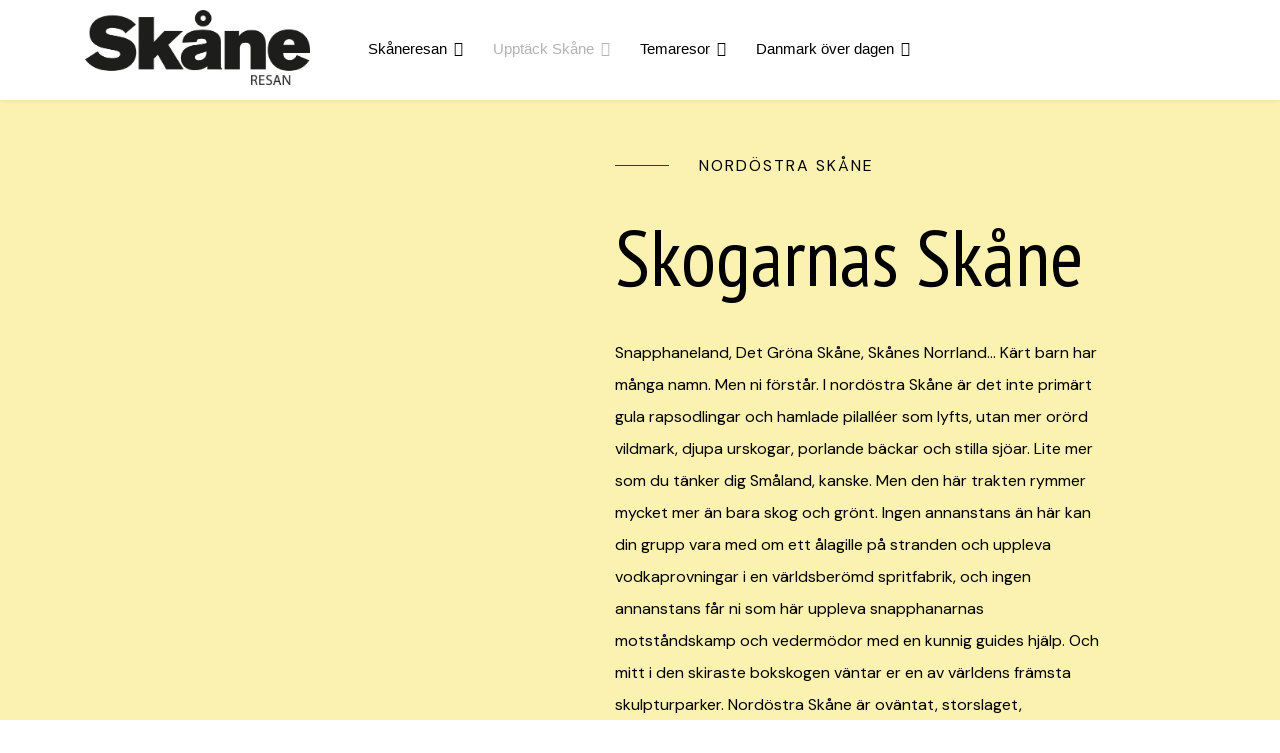

--- FILE ---
content_type: text/html; charset=utf-8
request_url: https://www.skaneresan.com/upptack-skane/nordostra-skane
body_size: 10617
content:

<!doctype html>
<html lang="sv-se" dir="ltr">
	<head>
		
		<meta name="viewport" content="width=device-width, initial-scale=1, shrink-to-fit=no">
		<meta charset="utf-8">
	<meta name="generator" content="Helix Ultimate - The Most Popular Joomla! Template Framework.">
	<title>Nordöstra Skåne</title>
	<link href="/images/skaneresan.png" rel="icon" type="image/vnd.microsoft.icon">
<link href="/media/vendor/joomla-custom-elements/css/joomla-alert.min.css?0.2.0" rel="stylesheet" />
	<link href="/components/com_sppagebuilder/assets/css/font-awesome-5.min.css" rel="stylesheet" />
	<link href="/components/com_sppagebuilder/assets/css/font-awesome-v4-shims.css" rel="stylesheet" />
	<link href="/components/com_sppagebuilder/assets/css/animate.min.css" rel="stylesheet" />
	<link href="/components/com_sppagebuilder/assets/css/sppagebuilder.css" rel="stylesheet" />
	<link href="//fonts.googleapis.com/css?family=DM+Sans:100,100italic,200,200italic,300,300italic,400,400italic,500,500italic,600,600italic,700,700italic,800,800italic,900,900italic&amp;display=swap" rel="stylesheet" />
	<link href="//fonts.googleapis.com/css?family=PT+Sans+Narrow:100,100italic,200,200italic,300,300italic,400,400italic,500,500italic,600,600italic,700,700italic,800,800italic,900,900italic&amp;display=swap" rel="stylesheet" />
	<link href="/components/com_sppagebuilder/assets/css/magnific-popup.css" rel="stylesheet" />
	<link href="/plugins/system/jce/css/content.css?badb4208be409b1335b815dde676300e" rel="stylesheet" />
	<link href="//fonts.googleapis.com/css?family=PT Sans Narrow:100,100i,200,200i,300,300i,400,400i,500,500i,600,600i,700,700i,800,800i,900,900i&amp;subset=cyrillic&amp;display=swap" rel="stylesheet" media="none" onload="media=&quot;all&quot;" />
	<link href="/templates/shaper_helixultimate/css/bootstrap.min.css" rel="stylesheet" />
	<link href="/plugins/system/helixultimate/assets/css/system-j4.min.css" rel="stylesheet" />
	<link href="/templates/shaper_helixultimate/css/template.css" rel="stylesheet" />
	<link href="/templates/shaper_helixultimate/css/presets/default.css" rel="stylesheet" />
	<link href="/templates/shaper_helixultimate/css/custom.css" rel="stylesheet" />
	<link href="/media/com_widgetkit/css/site.css" rel="stylesheet" id="widgetkit-site-css" />
	<style>.sp-page-builder .page-content #section-id-1621495405939{padding-top:0px;padding-right:0px;padding-bottom:0px;padding-left:0px;margin-top:0px;margin-right:0px;margin-bottom:0px;margin-left:0px;color:#34375C;background-color:rgba(243, 217, 50, 0.38);box-shadow:0 0 0 0 #ffffff;}@media (max-width:767px) { .sp-page-builder .page-content #section-id-1621495405939{padding-top:0px;padding-right:0px;padding-bottom:0px;padding-left:0px;} }#column-id-1621495405941{box-shadow:0 0 0 0 #fff;}.sp-page-builder .page-content #section-id-1621495405942{padding-top:50px;padding-right:60px;padding-bottom:50px;padding-left:15px;margin-top:0px;margin-right:0px;margin-bottom:0px;margin-left:auto;box-shadow:0 0 0 0 #ffffff;max-width:680px;}@media (min-width:768px) and (max-width:991px) { .sp-page-builder .page-content #section-id-1621495405942{padding-top:120px;padding-right:15px;padding-bottom:80px;padding-left:15px;margin-top:0px;margin-right:auto;margin-bottom:0px;margin-left:auto;max-width:720px;} }@media (max-width:767px) { .sp-page-builder .page-content #section-id-1621495405942{padding-top:30px;padding-right:15px;padding-bottom:0px;padding-left:15px;margin-top:0px;margin-right:auto;margin-bottom:40px;margin-left:auto;max-width:540px;} }#column-id-1621495405943{box-shadow:0 0 0 0 #fff;}#sppb-addon-wrapper-1621495405944 {margin:0px 0px 35px 0px;}#sppb-addon-1621495405944 {color:#34375C;box-shadow:0 0 0 0 #ffffff;}#sppb-addon-1621495405944 .sppb-addon-title {font-size:16px;line-height:32px;letter-spacing:2px;font-weight:400;}@media (min-width:768px) and (max-width:991px) {#sppb-addon-1621495405944 .sppb-addon-title {font-size:14px;line-height:14px;line-height:24px;}#sppb-addon-wrapper-1621495405944 {margin-top:0px;margin-right:0px;margin-bottom:15px;margin-left:0px;}}@media (max-width:767px) {#sppb-addon-1621495405944 .sppb-addon-title {font-size:12px;line-height:12px;line-height:22px;}#sppb-addon-wrapper-1621495405944 {margin-top:0px;margin-right:0px;margin-bottom:5px;margin-left:0px;}}#sppb-addon-1621495405944 .sppb-addon-title { font-family:"DM Sans"; }#sppb-addon-1621495405944 .sppb-addon-title{position:relative;}#sppb-addon-1621495405944 .sppb-addon-title:before{content:"";position:absolute;width:54px;height:1px;background-color:#34375C;top:50%;left:0px;margin-top:-1px;}#sppb-addon-1621495405944 h1.sppb-addon-title {margin:0px 0px 0px 0px; text-transform:uppercase; padding:0px 0px 0px 84px; }@media (max-width:767px) {#sppb-addon-1621495405944 h1.sppb-addon-title {padding:0px 0px 0px 70px; }}#sppb-addon-wrapper-1621495405945 {margin:0px 0px 85px 0px;}#sppb-addon-1621495405945 {color:rgba(52, 55, 92, 0.7);box-shadow:0 0 0 0 #ffffff;}#sppb-addon-1621495405945 .sppb-addon-title {margin-bottom:40px;color:#000000;font-size:80px;line-height:80px;font-weight:400;}@media (min-width:768px) and (max-width:991px) {#sppb-addon-1621495405945 .sppb-addon-title {font-size:54px;line-height:54px;line-height:66px;margin-bottom:20px;}#sppb-addon-wrapper-1621495405945 {margin-top:0px;margin-right:0px;margin-bottom:50px;margin-left:0px;}}@media (max-width:767px) {#sppb-addon-1621495405945 .sppb-addon-title {font-size:35px;line-height:35px;line-height:45px;margin-bottom:15px;}#sppb-addon-wrapper-1621495405945 {margin-top:0px;margin-right:0px;margin-bottom:25px;margin-left:0px;}}#sppb-addon-1621495405945 .sppb-addon-title { font-family:"PT Sans Narrow"; }#sppb-addon-1621495405945 .sppb-addon-content { font-family:"DM Sans"; }#sppb-addon-1621495405945 .sppb-addon-content{width:80%;}@media (max-width:767px){#sppb-addon-1621495405945 .sppb-addon-content{width:100%;}}#sppb-addon-1621495405945{ font-size:16px;font-weight:400;line-height:32px; }@media (max-width:767px) {#sppb-addon-1621495405945{ font-size:14px;line-height:24px; }}#column-id-1621495405946{box-shadow:0 0 0 0 #fff;}#sppb-addon-wrapper-1632380696166 {margin:0px 0px 30px 0px;}#sppb-addon-1632380696166 {box-shadow:0 0 0 0 #ffffff;}.sp-page-builder .page-content #section-id-1620801262657{padding:50px 0px 1px 0px;margin:0px 0px 0px 0px;box-shadow:0 0 0 0 #ffffff;}#column-id-1620801262656{box-shadow:0 0 0 0 #fff;}#sppb-addon-wrapper-1620801280231 {margin:0px 0px 30px 0px;}#sppb-addon-1620801280231 {box-shadow:0 0 0 0 #ffffff;}.sp-page-builder .page-content #section-id-1620737250111{padding:50px 0px 50px 0px;margin:0px 0px 0px 0px;box-shadow:0 0 0 0 #ffffff;}#column-id-1620737250110{box-shadow:0 0 0 0 #fff;}#sppb-addon-wrapper-1620738447731 {margin:0px 0px 30px 0px;}#sppb-addon-1620738447731 {box-shadow:0 0 0 0 #ffffff;}</style>
	<style>#sp-header {
    height: 100px; }
.logo-image {
    height: 73px;
    margin-top: 34px;
}

.offcanvas-menu .offcanvas-inner .sp-module ul > li a, .offcanvas-menu .offcanvas-inner .sp-module ul > li span {
    display: block;
    font-size: 1.3rem; }

#offcanvas-toggler {
    display: block;
    height: 60px;
    line-height: 75px;
    font-size: 37px; }

.sp-megamenu-parent {
    list-style: none;
    margin: 19px -17px; }

.mod-banners.bannergroup {
    display: flex;
    flex-wrap: wrap;
    justify-content: center;
    gap: 10px;
}</style>
	<style>h1{font-family: 'PT Sans Narrow', sans-serif;color: #000000;text-decoration: none;}
</style>
	<style>h2{font-family: 'PT Sans Narrow', sans-serif;color: #000000;text-decoration: none;}
</style>
	<style>h3{font-family: 'PT Sans Narrow', sans-serif;color: #000000;text-decoration: none;}
</style>
	<style>h4{font-family: 'PT Sans Narrow', sans-serif;color: #000000;text-decoration: none;}
</style>
	<style>h5{font-family: 'PT Sans Narrow', sans-serif;color: #000000;text-decoration: none;}
</style>
	<style>h6{font-family: 'PT Sans Narrow', sans-serif;color: #000000;text-decoration: none;}
</style>
	<style>.sp-megamenu-parent > li > a, .sp-megamenu-parent > li > span, .sp-megamenu-parent .sp-dropdown li.sp-menu-item > a{font-family: 'Arial', sans-serif;font-size: 15px;color: #000000;text-decoration: none;}
</style>
	<style>.menu.nav-pills > li > a, .menu.nav-pills > li > span, .menu.nav-pills .sp-dropdown li.sp-menu-item > a{font-family: 'Arial', sans-serif;font-size: 15px;color: #000000;text-decoration: none;}
</style>
	<style>.logo-image {height:75px;}.logo-image-phone {height:75px;}</style>
<script src="/media/vendor/jquery/js/jquery.min.js?3.7.1"></script>
	<script src="/media/legacy/js/jquery-noconflict.min.js?647005fc12b79b3ca2bb30c059899d5994e3e34d"></script>
	<script type="application/json" class="joomla-script-options new">{"csrf.token":"51a48781fa15bbe0469909a71fe9317d","data":{"breakpoints":{"tablet":991,"mobile":480},"header":{"stickyOffset":"100"}},"joomla.jtext":{"ERROR":"Fel","MESSAGE":"Meddelande","NOTICE":"Notis","WARNING":"Varning","JCLOSE":"St\u00e4ng","JOK":"OK","JOPEN":"\u00d6ppna"},"system.paths":{"root":"","rootFull":"https:\/\/www.skaneresan.com\/","base":"","baseFull":"https:\/\/www.skaneresan.com\/"}}</script>
	<script src="/media/system/js/core.min.js?ee06c8994b37d13d4ad21c573bbffeeb9465c0e2"></script>
	<script src="/media/vendor/bootstrap/js/bootstrap-es5.min.js?5.3.2" nomodule defer></script>
	<script src="/media/system/js/showon-es5.min.js?0e293ba9dec283752e25f4e1d5eb0a6f8c07d3be" defer nomodule></script>
	<script src="/media/system/js/messages-es5.min.js?c29829fd2432533d05b15b771f86c6637708bd9d" nomodule defer></script>
	<script src="/media/vendor/bootstrap/js/alert.min.js?5.3.2" type="module"></script>
	<script src="/media/vendor/bootstrap/js/button.min.js?5.3.2" type="module"></script>
	<script src="/media/vendor/bootstrap/js/carousel.min.js?5.3.2" type="module"></script>
	<script src="/media/vendor/bootstrap/js/collapse.min.js?5.3.2" type="module"></script>
	<script src="/media/vendor/bootstrap/js/dropdown.min.js?5.3.2" type="module"></script>
	<script src="/media/vendor/bootstrap/js/modal.min.js?5.3.2" type="module"></script>
	<script src="/media/vendor/bootstrap/js/offcanvas.min.js?5.3.2" type="module"></script>
	<script src="/media/vendor/bootstrap/js/popover.min.js?5.3.2" type="module"></script>
	<script src="/media/vendor/bootstrap/js/scrollspy.min.js?5.3.2" type="module"></script>
	<script src="/media/vendor/bootstrap/js/tab.min.js?5.3.2" type="module"></script>
	<script src="/media/vendor/bootstrap/js/toast.min.js?5.3.2" type="module"></script>
	<script src="/media/system/js/showon.min.js?f79c256660e2c0ca2179cf7f3168ea8143e1af82" type="module"></script>
	<script src="/media/system/js/messages.min.js?7f7aa28ac8e8d42145850e8b45b3bc82ff9a6411" type="module"></script>
	<script src="/components/com_sppagebuilder/assets/js/jquery.parallax.js?efcb014a6f41a6d880968ea58653b58d"></script>
	<script src="/components/com_sppagebuilder/assets/js/sppagebuilder.js?efcb014a6f41a6d880968ea58653b58d" defer></script>
	<script src="/components/com_sppagebuilder/assets/js/jquery.magnific-popup.min.js"></script>
	<script src="/templates/shaper_helixultimate/js/main.js"></script>
	<script src="/media/com_widgetkit/js/maps.js" defer></script>
	<script src="/media/com_widgetkit/lib/uikit/dist/js/uikit.min.js"></script>
	<script src="/media/com_widgetkit/lib/uikit/dist/js/uikit-icons.min.js"></script>
	<script>;(function ($) {
	$.ajaxSetup({
		headers: {
			'X-CSRF-Token': Joomla.getOptions('csrf.token')
		}
	});
})(jQuery);</script>
	<script>template="shaper_helixultimate";</script>
	<meta property="og:title" content="Nordöstra Skåne" />
	<meta property="og:type" content="website" />
	<meta property="og:url" content="https://www.skaneresan.com/upptack-skane/nordostra-skane" />
	<meta property="og:site_name" content="Skåneresan" />
	<meta name="twitter:card" content="summary" />
	<meta name="twitter:site" content="Skåneresan" />
<!-- Google tag (gtag.js) -->
<script async src="https://www.googletagmanager.com/gtag/js?id=G-GNMTP10YR6"></script>
<script>
  window.dataLayer = window.dataLayer || [];
  function gtag(){dataLayer.push(arguments);}
  gtag('js', new Date());

  gtag('config', 'G-GNMTP10YR6');
</script>
	</head>
	<body class="site helix-ultimate hu com_sppagebuilder com-sppagebuilder view-page layout-default task-none itemid-206 sv-se ltr sticky-header layout-fluid offcanvas-init offcanvs-position-right">

		
		
		<div class="body-wrapper">
			<div class="body-innerwrapper">
				
	<div class="sticky-header-placeholder"></div>
<header id="sp-header" class="header-with-social">
	<div class="container">
		<div class="container-inner">
			<div class="row">
				<!-- Logo -->
				<div id="sp-logo" class="has-border col-auto">
					<div class="sp-column">
													
							<div class="logo"><a href="/">
				<img class='logo-image '
					srcset='https://www.skaneresan.com/images/skneresan_svart.png 1x'
					src='https://www.skaneresan.com/images/skneresan_svart.png'
					height='75px'
					alt='Skåneresan'
				/>
				</a></div>											</div>
				</div>

				<!-- Menu -->
				<div id="sp-menu" class="menu-with-social col-auto flex-auto">
					<div class="sp-column d-flex justify-content-between align-items-center">
						<div class="d-flex menu-wrap menu-with-offcanvas justify-content-between align-items-center flex-auto">
							<nav class="sp-megamenu-wrapper d-flex" role="navigation"><a id="offcanvas-toggler" aria-label="Menu" class="offcanvas-toggler-right d-flex d-lg-none" href="#"><div class="burger-icon" aria-hidden="true"><span></span><span></span><span></span></div></a><ul class="sp-megamenu-parent menu-animation-fade-up d-none d-lg-block"><li class="sp-menu-item"></li><li class="sp-menu-item sp-has-child"><a   href="#"  >Skåneresan</a><div class="sp-dropdown sp-dropdown-main sp-menu-right" style="width: 240px;"><div class="sp-dropdown-inner"><ul class="sp-dropdown-items"><li class="sp-menu-item"><a   href="/om-oss/om-oss"  >Om oss</a></li><li class="sp-menu-item"><a   href="/om-oss/redaktor"  >Redaktör</a></li><li class="sp-menu-item"><a   href="/om-oss/annonsera"  >Annonsera</a></li></ul></div></div></li><li class="sp-menu-item sp-has-child active"><a   href="#"  >Upptäck Skåne</a><div class="sp-dropdown sp-dropdown-main sp-menu-right" style="width: 240px;"><div class="sp-dropdown-inner"><ul class="sp-dropdown-items"><li class="sp-menu-item"><a   href="/upptack-skane/malmo"  >Malmö</a></li><li class="sp-menu-item"><a   href="/upptack-skane/lund"  >Lund</a></li><li class="sp-menu-item"><a   href="/upptack-skane/helsingborg"  >Helsingborg</a></li><li class="sp-menu-item"><a   href="/upptack-skane/nordvastra-skane"  >Nordvästra Skåne</a></li><li class="sp-menu-item"><a   href="/upptack-skane/mittskane"  >Mittskåne</a></li><li class="sp-menu-item current-item active"><a aria-current="page"  href="/upptack-skane/nordostra-skane"  >Nordöstra Skåne</a></li><li class="sp-menu-item"><a   href="/upptack-skane/osterlen"  >Österlen</a></li><li class="sp-menu-item"><a   href="/upptack-skane/sydvastra-skane"  >Sydvästra Skåne</a></li></ul></div></div></li><li class="sp-menu-item sp-has-child"><a   href="#"  >Temaresor</a><div class="sp-dropdown sp-dropdown-main sp-menu-right" style="width: 240px;"><div class="sp-dropdown-inner"><ul class="sp-dropdown-items"><li class="sp-menu-item"><a   href="/redaktor/aktiv-semester"  >Aktiv semester</a></li><li class="sp-menu-item"><a   href="/redaktor/historia"  >Historia</a></li><li class="sp-menu-item"><a   href="/redaktor/konst-kultur"  >Konst &amp; kultur</a></li><li class="sp-menu-item"><a   href="/redaktor/mat-dryck"  >Mat &amp; dryck</a></li><li class="sp-menu-item"><a   href="/redaktor/slott-tradgardar"  >Slott &amp; trädgårdar</a></li><li class="sp-menu-item"><a   href="/redaktor/spa-boenden"  >Spa &amp; boenden</a></li></ul></div></div></li><li class="sp-menu-item sp-has-child"><a   href="#"  >Danmark över dagen</a><div class="sp-dropdown sp-dropdown-main sp-menu-right" style="width: 240px;"><div class="sp-dropdown-inner"><ul class="sp-dropdown-items"><li class="sp-menu-item"><a   href="/danmark/kopenhamn"  >Köpenhamn</a></li><li class="sp-menu-item"><a   href="/danmark/sjalland"  >Själland</a></li><li class="sp-menu-item"><a   href="/danmark/bornholm"  >Bornholm</a></li></ul></div></div></li></ul></nav>							
						</div>
						
						<!-- Related Modules -->
						<div class="d-none d-lg-flex header-modules align-items-center">
								
													</div>

						<!-- Social icons -->
						<div class="social-wrap d-flex align-items-center">
													</div>

						<!-- if offcanvas position right -->
													<a id="offcanvas-toggler"  aria-label="Menu" title="Menu"  class="mega offcanvas-toggler-secondary offcanvas-toggler-right d-flex align-items-center" href="#">
							<div class="burger-icon"><span></span><span></span><span></span></div>
							</a>
											</div>
				</div>
			</div>
		</div>
	</div>
</header>				
<section id="sp-section-1" >

				
	
<div class="row">
	<div id="sp-title" class="col-lg-12 "><div class="sp-column "></div></div></div>
				
</section>
<section id="sp-main-body" >

				
	
<div class="row">
	
<main id="sp-component" class="col-lg-12 ">
	<div class="sp-column ">
		<div id="system-message-container" aria-live="polite">
	</div>


		
		
<div id="sp-page-builder" class="sp-page-builder  page-43">

	
	<div class="page-content">
				<div id="section-id-1621495405939" class="sppb-section sppb-section-content-center" ><div class="sppb-container-inner"><div class="sppb-row sppb-no-gutter sppb-align-center"><div class="sppb-col-md-6 sppb-order-xs-2" id="column-wrap-id-1621495405941"><div id="column-id-1621495405941" class="sppb-column" ><div class="sppb-column-addons"><div id="section-id-1621495405942" class="sppb-section" ><div class="sppb-container-inner"><div class="sppb-row"><div class="sppb-col-md-12 sppb-order-xs-2" id="column-wrap-id-1621495405943"><div id="column-id-1621495405943" class="sppb-column" ><div class="sppb-column-addons"><div id="sppb-addon-wrapper-1621495405944" class="sppb-addon-wrapper"><div id="sppb-addon-1621495405944" class=" sppb-wow fadeInLeft clearfix "  data-sppb-wow-duration="300ms" data-sppb-wow-delay="300ms"     ><div class="sppb-addon sppb-addon-header sppb-text-left"><h1 class="sppb-addon-title">Nordöstra Skåne</h1></div></div></div><div id="sppb-addon-wrapper-1621495405945" class="sppb-addon-wrapper"><div id="sppb-addon-1621495405945" class=" sppb-wow fadeInLeft clearfix "  data-sppb-wow-duration="400ms" data-sppb-wow-delay="400ms"     ><div class="sppb-addon sppb-addon-text-block  "><h1 class="sppb-addon-title">Skogarnas Skåne</h1><div class="sppb-addon-content"><p><span style="color: #000000;">Snapphaneland, Det Gröna Skåne, Skånes Norrland... Kärt barn har många namn. Men ni förstår. I nordöstra Skåne är det inte primärt gula rapsodlingar och hamlade pilalléer som lyfts, utan mer orörd vildmark, djupa urskogar, porlande bäckar och stilla sjöar. Lite mer som du tänker dig Småland, kanske. Men den här trakten rymmer mycket mer än bara skog och grönt. Ingen annanstans än här kan din grupp vara med om ett ålagille på stranden och uppleva vodkaprovningar i en världsberömd spritfabrik, och ingen annanstans får ni som här uppleva snapphanarnas motståndskamp och vedermödor med en kunnig guides hjälp. Och mitt i den skiraste bokskogen väntar er en av världens främsta skulpturparker. Nordöstra Skåne är oväntat, storslaget, småskaligt och unikt.</span></p></div></div></div></div></div></div></div></div></div></div></div></div></div><div class="sppb-col-md-6 sppb-order-xs-1" id="column-wrap-id-1621495405946"><div id="column-id-1621495405946" class="sppb-column" ><div class="sppb-column-addons"><div id="sppb-addon-wrapper-1632380696166" class="sppb-addon-wrapper"><div id="sppb-addon-1632380696166" class="clearfix "     ><div class="sppb-addon sppb-addon-single-image sppb-text-center "><div class="sppb-addon-content"><div class="sppb-addon-single-image-container"><img class="sppb-img-responsive" src="/images/2022/02/07/intro_nordstra.jpg"  alt="Image" title="" width="800" height="800" /></div></div></div></div></div></div></div></div></div></div></div><section id="section-id-1620801262657" class="sppb-section" ><div class="sppb-row-container"><div class="sppb-row"><div class="sppb-col-md-12" id="column-wrap-id-1620801262656"><div id="column-id-1620801262656" class="sppb-column" ><div class="sppb-column-addons"><div id="sppb-addon-wrapper-1620801280231" class="sppb-addon-wrapper"><div id="sppb-addon-1620801280231" class="clearfix "     ><div class="sppb-addon sppb-addon-module "><div class="sppb-addon-content"><div class="mod-banners bannergroup">

    <div class="mod-banners__item banneritem">
                                                                                                                                                                                                                                                                            <a
                            href="/component/banners/click/36" target="_blank" rel="noopener noreferrer"
                            title="Glimmingehus 2025">
                            <img
                                src="https://www.skaneresan.com/images/Glimmingehus.jpg"
                                alt="Glimmingehus 2025"
                                                                                            >
                        </a>
                                                            </div>

</div>
</div></div></div></div></div></div></div></div></div></section><section id="section-id-1620737250111" class="sppb-section" ><div class="sppb-row-container"><div class="sppb-row"><div class="sppb-col-md-12" id="column-wrap-id-1620737250110"><div id="column-id-1620737250110" class="sppb-column" ><div class="sppb-column-addons"><div id="sppb-addon-wrapper-1620738447731" class="sppb-addon-wrapper"><div id="sppb-addon-1620738447731" class="clearfix "     ><div class="sppb-addon sppb-addon-module "><div class="sppb-addon-content"><div class="uk-scope">

    <div id="wk-gridff2" class="uk-child-width-1-1 uk-child-width-1-2@s uk-child-width-1-2@m uk-child-width-1-2@l uk-child-width-1-2@xl uk-grid-match uk-text-left " uk-height-match="target: &gt; div &gt; .uk-panel, &gt; div &gt; .uk-card; row: true" uk-grid >

    
        <div >
            <div class="uk-card uk-card-default uk-card-hover uk-transition-toggle">

                                <a class="uk-position-cover uk-position-z-index" href="/nordostra-skane/skansk-soul-food-for-grupper" title="Skånsk soul food för grupper"></a>
                
                
                                <div class="uk-text-center uk-card-media-top"><div class="uk-inline-clip "><img src="/images/Åhus_rökeriet.jpeg" class=" uk-transition-scale-up uk-transition-opaque" alt="Skånsk soul food för grupper"><div class="uk-overlay-primary uk-position-cover uk-transition-fade"><div class="uk-position-center"><span class="" uk-overlay-icon></span></div></div></div></div>
                
                
                                        <div class="uk-card-body">
                    
                        
                                                <h3 class="uk-h3 uk-margin-remove-top">

                                                            <a class="uk-link-reset" href="/nordostra-skane/skansk-soul-food-for-grupper">Skånsk soul food för grupper</a>
                            
                            
                        </h3>
                        
                        
                        
                                                <div class="uk-margin"><p><span style="color: #e0b710;"><strong>NORDÖSTRA SKÅNE.</strong>&nbsp;</span>Ätit något från Kristianstadtrakten nyligen? Förmodligen! Så gott som dagligen gör nämligen de flesta av oss det. Här finns prima mylla och en djupt rotad respekt för livets goda.<b>&nbsp;</b></p>
</div>
                        
                        
                                                <p><a class="uk-button uk-button-default" href="/nordostra-skane/skansk-soul-food-for-grupper">Läs mer</a></p>
                        
                                        </div>
                    
                
            </div>
        </div>

    
        <div >
            <div class="uk-card uk-card-default uk-card-hover uk-transition-toggle">

                                <a class="uk-position-cover uk-position-z-index" href="/nordostra-skane/ziplines-alpackor-fladersenap-forvanta-dig-det-ovantade" title=" Ziplines, alpackor &amp; flädersenap"></a>
                
                
                                <div class="uk-text-center uk-card-media-top"><div class="uk-inline-clip "><img src="/images/c_Alpacka_Hultet.jpg" class=" uk-transition-scale-up uk-transition-opaque" alt=" Ziplines, alpackor &amp; flädersenap"><div class="uk-overlay-primary uk-position-cover uk-transition-fade"><div class="uk-position-center"><span class="" uk-overlay-icon></span></div></div></div></div>
                
                
                                        <div class="uk-card-body">
                    
                        
                                                <h3 class="uk-h3 uk-margin-remove-top">

                                                            <a class="uk-link-reset" href="/nordostra-skane/ziplines-alpackor-fladersenap-forvanta-dig-det-ovantade"> Ziplines, alpackor & flädersenap</a>
                            
                            
                        </h3>
                        
                        
                        
                                                <div class="uk-margin"><p><span style="color: #e0b710;"><strong>NORDÖSTRA SKÅNE.</strong>&nbsp;</span>Hässleholm är järnvägsknuten varifrån man stegar 100 meter och hamnar på Hotel Statt****.&nbsp;Och inte bara det: direkt utanför lobbyn går vandrings- och cykelleder som snabbt tar er ut i naturen. Perfekt för en både hållbar och bekväm grupplevelse.</p>
</div>
                        
                        
                                                <p><a class="uk-button uk-button-default" href="/nordostra-skane/ziplines-alpackor-fladersenap-forvanta-dig-det-ovantade">Läs mer</a></p>
                        
                                        </div>
                    
                
            </div>
        </div>

    
        <div >
            <div class="uk-card uk-card-default uk-card-hover uk-transition-toggle">

                                <a class="uk-position-cover uk-position-z-index" href="/nordostra-skane/skanes-hornborgasjon" title="”Skånes Hornborgasjön”"></a>
                
                
                                <div class="uk-text-center uk-card-media-top"><div class="uk-inline-clip "><img src="/images/pulken_mattias_roos_c_kristianstad_kommun.jpg" class=" uk-transition-scale-up uk-transition-opaque" alt="”Skånes Hornborgasjön”"><div class="uk-overlay-primary uk-position-cover uk-transition-fade"><div class="uk-position-center"><span class="" uk-overlay-icon></span></div></div></div></div>
                
                
                                        <div class="uk-card-body">
                    
                        
                                                <h3 class="uk-h3 uk-margin-remove-top">

                                                            <a class="uk-link-reset" href="/nordostra-skane/skanes-hornborgasjon">”Skånes Hornborgasjön”</a>
                            
                            
                        </h3>
                        
                        
                        
                                                <div class="uk-margin"><p><span style="color: #e0b710;"><strong>NORDÖSTRA SKÅNE.</strong>&nbsp;</span>Våren kommer först till Skåne. Så även tranorna. I skiftet mars–april, något tidigare än då tranorna anländer till den berömda Hornborgasjön i Västergötland, lockar fågelskådning vid <b>Pulkens naturreservat</b> nära Yngsjö.</p>
</div>
                        
                        
                                                <p><a class="uk-button uk-button-default" href="/nordostra-skane/skanes-hornborgasjon">Läs mer</a></p>
                        
                                        </div>
                    
                
            </div>
        </div>

    
        <div >
            <div class="uk-card uk-card-default uk-card-hover uk-transition-toggle">

                                <a class="uk-position-cover uk-position-z-index" href="/nordostra-skane/pa-rals-pa-vatten-uppe-i-luften" title="På räls, på vatten &amp; uppe i luften"></a>
                
                
                                <div class="uk-text-center uk-card-media-top"><div class="uk-inline-clip "><img src="/images/2024/På_räls_på_vatten--Mickael-Tannus.jpg" class=" uk-transition-scale-up uk-transition-opaque" alt="På räls, på vatten &amp; uppe i luften"><div class="uk-overlay-primary uk-position-cover uk-transition-fade"><div class="uk-position-center"><span class="" uk-overlay-icon></span></div></div></div></div>
                
                
                                        <div class="uk-card-body">
                    
                        
                                                <h3 class="uk-h3 uk-margin-remove-top">

                                                            <a class="uk-link-reset" href="/nordostra-skane/pa-rals-pa-vatten-uppe-i-luften">På räls, på vatten & uppe i luften</a>
                            
                            
                        </h3>
                        
                        
                        
                                                <div class="uk-margin"><p><span style="color: #e0b710;"><strong>NORDÖSTRA SKÅNE.</strong>&nbsp;</span>I det här vilda gränslandet finns gott om naturupplevelser som är precis lagom vilda. Att cykla dressin mellan Broby och Glimminge är en sådan. Sex kilometer, tur och retur i <b>Ö:a Göinge Järnvägssällskaps</b> regi.</p>
</div>
                        
                        
                                                <p><a class="uk-button uk-button-default" href="/nordostra-skane/pa-rals-pa-vatten-uppe-i-luften">Läs mer</a></p>
                        
                                        </div>
                    
                
            </div>
        </div>

    
        <div >
            <div class="uk-card uk-card-default uk-card-hover uk-transition-toggle">

                                <a class="uk-position-cover uk-position-z-index" href="/nordostra-skane/traleksaker-tradgard-terrangkorning" title="Träleksaker, trädgård &amp; terrängkörning"></a>
                
                
                                <div class="uk-text-center uk-card-media-top"><div class="uk-inline-clip "><img src="/images/2024/Träleksaker_trädgård_Klassisk_tax_i_trä_c_BRIO.jpg" class=" uk-transition-scale-up uk-transition-opaque" alt="Träleksaker, trädgård &amp; terrängkörning"><div class="uk-overlay-primary uk-position-cover uk-transition-fade"><div class="uk-position-center"><span class="" uk-overlay-icon></span></div></div></div></div>
                
                
                                        <div class="uk-card-body">
                    
                        
                                                <h3 class="uk-h3 uk-margin-remove-top">

                                                            <a class="uk-link-reset" href="/nordostra-skane/traleksaker-tradgard-terrangkorning">Träleksaker, trädgård & terrängkörning</a>
                            
                            
                        </h3>
                        
                        
                        
                                                <div class="uk-margin"><p><span style="color: #e0b710;"><strong>NORDÖSTRA SKÅNE.</strong>&nbsp;</span>Förvänta dig det oväntade i Osby. Att just Bröderna Ivarsson Osby, d v s leksakstill­verkaren BRIO, skulle ha sitt eget <b>Lekoseum</b> här är kanske inte helt oväntat.</p>
</div>
                        
                        
                                                <p><a class="uk-button uk-button-default" href="/nordostra-skane/traleksaker-tradgard-terrangkorning">Läs mer</a></p>
                        
                                        </div>
                    
                
            </div>
        </div>

    
        <div >
            <div class="uk-card uk-card-default uk-card-hover uk-transition-toggle">

                                <a class="uk-position-cover uk-position-z-index" href="/nordostra-skane/bo-eller-mots-vid-havet-eller-sjon" title="Bo eller möts vid havet eller sjön"></a>
                
                
                                <div class="uk-text-center uk-card-media-top"><div class="uk-inline-clip "><img src="/images/2024/Bo_eller_möts_vid_havet_eller_sjon.jpg" class=" uk-transition-scale-up uk-transition-opaque" alt="Bo eller möts vid havet eller sjön"><div class="uk-overlay-primary uk-position-cover uk-transition-fade"><div class="uk-position-center"><span class="" uk-overlay-icon></span></div></div></div></div>
                
                
                                        <div class="uk-card-body">
                    
                        
                                                <h3 class="uk-h3 uk-margin-remove-top">

                                                            <a class="uk-link-reset" href="/nordostra-skane/bo-eller-mots-vid-havet-eller-sjon">Bo eller möts vid havet eller sjön</a>
                            
                            
                        </h3>
                        
                        
                        
                                                <div class="uk-margin"><p><span style="color: #e0b710;"><strong>NORDÖSTRA SKÅNE.</strong>&nbsp;</span>Önskas sjönära boende? Be our guest! Helt omgiven av vatten blir man om man tar färjan ut till lilla Ivön i Ivösjön och tar in på prisade <b>Ivögården</b>, med egen vingård.</p>
</div>
                        
                        
                                                <p><a class="uk-button uk-button-default" href="/nordostra-skane/bo-eller-mots-vid-havet-eller-sjon">Läs mer</a></p>
                        
                                        </div>
                    
                
            </div>
        </div>

    
        <div >
            <div class="uk-card uk-card-default uk-card-hover uk-transition-toggle">

                                <a class="uk-position-cover uk-position-z-index" href="/nordostra-skane/exklusivt-kulturarv-i-skanska-stenriket" title="Exklusivt kulturarv i skånska Stenriket"></a>
                
                
                                <div class="uk-text-center uk-card-media-top"><div class="uk-inline-clip "><img src="/images/2024/Exklusivt_kulturarv_Kullaro_3.jpg" class=" uk-transition-scale-up uk-transition-opaque" alt="Exklusivt kulturarv i skånska Stenriket"><div class="uk-overlay-primary uk-position-cover uk-transition-fade"><div class="uk-position-center"><span class="" uk-overlay-icon></span></div></div></div></div>
                
                
                                        <div class="uk-card-body">
                    
                        
                                                <h3 class="uk-h3 uk-margin-remove-top">

                                                            <a class="uk-link-reset" href="/nordostra-skane/exklusivt-kulturarv-i-skanska-stenriket">Exklusivt kulturarv i skånska Stenriket</a>
                            
                            
                        </h3>
                        
                        
                        
                                                <div class="uk-margin"><p><span style="color: #e0b710;"><strong>NORDÖSTRA SKÅNE.</strong>&nbsp;</span>Svart granit, diabas, är exklusiv. Allra mest den som bryts i nordöstra Skåne. Tillbringa en heldag i diabasens tecken på <b>Svarta Bergens Naturmuseum</b> i ett stenbrott i Hägghult och besök…</p>
</div>
                        
                        
                                                <p><a class="uk-button uk-button-default" href="/nordostra-skane/exklusivt-kulturarv-i-skanska-stenriket">Läs mer</a></p>
                        
                                        </div>
                    
                
            </div>
        </div>

    
        <div >
            <div class="uk-card uk-card-default uk-card-hover uk-transition-toggle">

                                <a class="uk-position-cover uk-position-z-index" href="/nordostra-skane/se-djur-natur-i-vattenriket" title="Se djur &amp; natur i Vattenriket"></a>
                
                
                                <div class="uk-text-center uk-card-media-top"><div class="uk-inline-clip "><img src="/images/Vattenriket_c_K-stad_kommun_1.jpg" class=" uk-transition-scale-up uk-transition-opaque" alt="Se djur &amp; natur i Vattenriket"><div class="uk-overlay-primary uk-position-cover uk-transition-fade"><div class="uk-position-center"><span class="" uk-overlay-icon></span></div></div></div></div>
                
                
                                        <div class="uk-card-body">
                    
                        
                                                <h3 class="uk-h3 uk-margin-remove-top">

                                                            <a class="uk-link-reset" href="/nordostra-skane/se-djur-natur-i-vattenriket">Se djur & natur i Vattenriket</a>
                            
                            
                        </h3>
                        
                        
                        
                                                <div class="uk-margin"><p><span style="color: #e0b710;"><strong>NORDÖSTRA SKÅNE.</strong>&nbsp;</span>Runt Kristianstad böljar de våtmarker som utgör&nbsp;<strong>Vattenriket</strong>. Ett vidsträckt, blågrönt område med flera naturreservat och tillika ett av Sveriges fem biosfärområden. &nbsp;</p>
</div>
                        
                        
                                                <p><a class="uk-button uk-button-default" href="/nordostra-skane/se-djur-natur-i-vattenriket">Läs mer</a></p>
                        
                                        </div>
                    
                
            </div>
        </div>

    
        <div >
            <div class="uk-card uk-card-default uk-card-hover uk-transition-toggle">

                                <a class="uk-position-cover uk-position-z-index" href="/nordostra-skane/vin-vackra-vyer-pa-grona-ivo" title="Vin &amp; vackra vyer på gröna Ivö "></a>
                
                
                                <div class="uk-text-center uk-card-media-top"><div class="uk-inline-clip "><img src="/images/Ivögården.jpg" class=" uk-transition-scale-up uk-transition-opaque" alt="Vin &amp; vackra vyer på gröna Ivö "><div class="uk-overlay-primary uk-position-cover uk-transition-fade"><div class="uk-position-center"><span class="" uk-overlay-icon></span></div></div></div></div>
                
                
                                        <div class="uk-card-body">
                    
                        
                                                <h3 class="uk-h3 uk-margin-remove-top">

                                                            <a class="uk-link-reset" href="/nordostra-skane/vin-vackra-vyer-pa-grona-ivo">Vin & vackra vyer på gröna Ivö </a>
                            
                            
                        </h3>
                        
                        
                        
                                                <div class="uk-margin"><p><span style="color: #e0b710;"><strong>NORDÖSTRA SKÅNE.</strong>&nbsp;</span>Till sagolika Ivö i Ivösjön – båda är Skånes största – kommer man på bara fem röda med vägfärjan från Barum.&nbsp;</p>
</div>
                        
                        
                                                <p><a class="uk-button uk-button-default" href="/nordostra-skane/vin-vackra-vyer-pa-grona-ivo">Läs mer</a></p>
                        
                                        </div>
                    
                
            </div>
        </div>

    
        <div >
            <div class="uk-card uk-card-default uk-card-hover uk-transition-toggle">

                                <a class="uk-position-cover uk-position-z-index" href="/nordostra-skane/gatukonst-xxl-pa-ifo-center" title="Gatukonst XXL  på Ifö Center"></a>
                
                
                                <div class="uk-text-center uk-card-media-top"><div class="uk-inline-clip "><img src="/images/Ifö.jpg" class=" uk-transition-scale-up uk-transition-opaque" alt="Gatukonst XXL  på Ifö Center"><div class="uk-overlay-primary uk-position-cover uk-transition-fade"><div class="uk-position-center"><span class="" uk-overlay-icon></span></div></div></div></div>
                
                
                                        <div class="uk-card-body">
                    
                        
                                                <h3 class="uk-h3 uk-margin-remove-top">

                                                            <a class="uk-link-reset" href="/nordostra-skane/gatukonst-xxl-pa-ifo-center">Gatukonst XXL  på Ifö Center</a>
                            
                            
                        </h3>
                        
                        
                        
                                                <div class="uk-margin"><p><span style="color: #e0b710;"><strong>NORDÖSTRA SKÅNE.</strong>&nbsp;</span>Ifö Center är ett konstnärs­drivet kulturhus på anrika Iföverken i Bromölla. Här har det legat keramikfabriker ända sedan 1880-talet, då man började bryta kaolin och kalk i trakten.</p>
</div>
                        
                        
                                                <p><a class="uk-button uk-button-default" href="/nordostra-skane/gatukonst-xxl-pa-ifo-center">Läs mer</a></p>
                        
                                        </div>
                    
                
            </div>
        </div>

    
        <div >
            <div class="uk-card uk-card-default uk-card-hover uk-transition-toggle">

                                <a class="uk-position-cover uk-position-z-index" href="/nordostra-skane/golfresorten-araslov" title="Golfresorten Araslöv"></a>
                
                
                                <div class="uk-text-center uk-card-media-top"><div class="uk-inline-clip "><img src="/images/araslöv1.jpg" class=" uk-transition-scale-up uk-transition-opaque" alt="Golfresorten Araslöv"><div class="uk-overlay-primary uk-position-cover uk-transition-fade"><div class="uk-position-center"><span class="" uk-overlay-icon></span></div></div></div></div>
                
                
                                        <div class="uk-card-body">
                    
                        
                                                <h3 class="uk-h3 uk-margin-remove-top">

                                                            <a class="uk-link-reset" href="/nordostra-skane/golfresorten-araslov">Golfresorten Araslöv</a>
                            
                            
                        </h3>
                        
                        
                        
                                                <div class="uk-margin"><p><span style="color: #e0b710;"><strong>NORDÖSTRA SKÅNE.</strong>&nbsp;</span>I ett böljande landskap norr om Kristian­stad väntar populära <b>Araslöv Golf &amp; Resort</b>, en 36-hålsanläggning med fina träningsmöjligheter, shop, fräsch hotell- och mötesanläggning…</p>
</div>
                        
                        
                                                <p><a class="uk-button uk-button-default" href="/nordostra-skane/golfresorten-araslov">Läs mer</a></p>
                        
                                        </div>
                    
                
            </div>
        </div>

    
        <div >
            <div class="uk-card uk-card-default uk-card-hover uk-transition-toggle">

                                <a class="uk-position-cover uk-position-z-index" href="/nordostra-skane/tykarpsgrottan-ger-fladder-i-magen" title="Tykarpsgrottan ger fladder i magen"></a>
                
                
                                <div class="uk-text-center uk-card-media-top"><div class="uk-inline-clip "><img src="/images/Tykarpsgrottan.jpg" class=" uk-transition-scale-up uk-transition-opaque" alt="Tykarpsgrottan ger fladder i magen"><div class="uk-overlay-primary uk-position-cover uk-transition-fade"><div class="uk-position-center"><span class="" uk-overlay-icon></span></div></div></div></div>
                
                
                                        <div class="uk-card-body">
                    
                        
                                                <h3 class="uk-h3 uk-margin-remove-top">

                                                            <a class="uk-link-reset" href="/nordostra-skane/tykarpsgrottan-ger-fladder-i-magen">Tykarpsgrottan ger fladder i magen</a>
                            
                            
                        </h3>
                        
                        
                        
                                                <div class="uk-margin"><p><span style="color: #e0b710;"><strong>NORDÖSTRA SKÅNE.</strong>&nbsp;</span>Utanför Hässleholm väntar <b>Tykarps­grottan</b>, en nedlagd kalkgruva från 1700-talet full av labyrintiska gångar, imponerande pelarsalar och sovande fladdermöss ett tiotal meter under jord.&nbsp;</p>
</div>
                        
                        
                                                <p><a class="uk-button uk-button-default" href="/nordostra-skane/tykarpsgrottan-ger-fladder-i-magen">Läs mer</a></p>
                        
                                        </div>
                    
                
            </div>
        </div>

    
        <div >
            <div class="uk-card uk-card-default uk-card-hover uk-transition-toggle">

                                <a class="uk-position-cover uk-position-z-index" href="/nordostra-skane/valgjord-tidsresa-pa-regionmuseet" title="Välgjord tidsresa på Regionmuseet"></a>
                
                
                                <div class="uk-text-center uk-card-media-top"><div class="uk-inline-clip "><img src="/images/Kristianstad_Reg_mus_Stefan_Mobark_2.jpg" class=" uk-transition-scale-up uk-transition-opaque" alt="Välgjord tidsresa på Regionmuseet"><div class="uk-overlay-primary uk-position-cover uk-transition-fade"><div class="uk-position-center"><span class="" uk-overlay-icon></span></div></div></div></div>
                
                
                                        <div class="uk-card-body">
                    
                        
                                                <h3 class="uk-h3 uk-margin-remove-top">

                                                            <a class="uk-link-reset" href="/nordostra-skane/valgjord-tidsresa-pa-regionmuseet">Välgjord tidsresa på Regionmuseet</a>
                            
                            
                        </h3>
                        
                        
                        
                                                <div class="uk-margin"><p><span style="color: #e0b710;"><strong>NORDÖSTRA SKÅNE.</strong>&nbsp;</span>På<b> Regionmuseet i Kristianstad</b> ryms mesta din grupp kan tänkas vilja veta om Skåne och skåningarna i allmänhet och om Kristianstad i synnerhet.</p>
</div>
                        
                        
                                                <p><a class="uk-button uk-button-default" href="/nordostra-skane/valgjord-tidsresa-pa-regionmuseet">Läs mer</a></p>
                        
                                        </div>
                    
                
            </div>
        </div>

    
        <div >
            <div class="uk-card uk-card-default uk-card-hover uk-transition-toggle">

                                <a class="uk-position-cover uk-position-z-index" href="/nordostra-skane/hovdala-slott" title="Hovdala slott"></a>
                
                
                                <div class="uk-text-center uk-card-media-top"><div class="uk-inline-clip "><img src="/images/Hovdala1.jpg" class=" uk-transition-scale-up uk-transition-opaque" alt="Hovdala slott"><div class="uk-overlay-primary uk-position-cover uk-transition-fade"><div class="uk-position-center"><span class="" uk-overlay-icon></span></div></div></div></div>
                
                
                                        <div class="uk-card-body">
                    
                        
                                                <h3 class="uk-h3 uk-margin-remove-top">

                                                            <a class="uk-link-reset" href="/nordostra-skane/hovdala-slott">Hovdala slott</a>
                            
                            
                        </h3>
                        
                        
                        
                                                <div class="uk-margin"><p><span style="color: #e0b710;"><strong>NORDÖSTRA SKÅNE.</strong>&nbsp;</span>Naturen kring vitkalkade <b>Hovdala Slott</b>, utanför Hässleholm är nästan löjligt vacker.</p>
</div>
                        
                        
                                                <p><a class="uk-button uk-button-default" href="/nordostra-skane/hovdala-slott">Läs mer</a></p>
                        
                                        </div>
                    
                
            </div>
        </div>

    
        <div >
            <div class="uk-card uk-card-default uk-card-hover uk-transition-toggle">

                                <a class="uk-position-cover uk-position-z-index" href="/nordostra-skane/vilda-vattenfall-vackra-vittskovle" title="Vilda vattenfall &amp; vackra Vittskövle"></a>
                
                
                                <div class="uk-text-center uk-card-media-top"><div class="uk-inline-clip "><img src="/images/Forsakar_foto_HansCronert.jpg" class=" uk-transition-scale-up uk-transition-opaque" alt="Vilda vattenfall &amp; vackra Vittskövle"><div class="uk-overlay-primary uk-position-cover uk-transition-fade"><div class="uk-position-center"><span class="" uk-overlay-icon></span></div></div></div></div>
                
                
                                        <div class="uk-card-body">
                    
                        
                                                <h3 class="uk-h3 uk-margin-remove-top">

                                                            <a class="uk-link-reset" href="/nordostra-skane/vilda-vattenfall-vackra-vittskovle">Vilda vattenfall & vackra Vittskövle</a>
                            
                            
                        </h3>
                        
                        
                        
                                                <div class="uk-margin"><p><span style="color: #e0b710;"><strong>NORDÖSTRA SKÅNE.</strong>&nbsp;</span>Fantasieggande <b>Forsakar</b> med Skånes två högsta vattenfall har varit naturreservat i ett sekel.</p>
</div>
                        
                        
                                                <p><a class="uk-button uk-button-default" href="/nordostra-skane/vilda-vattenfall-vackra-vittskovle">Läs mer</a></p>
                        
                                        </div>
                    
                
            </div>
        </div>

    
        <div >
            <div class="uk-card uk-card-default uk-card-hover uk-transition-toggle">

                                <a class="uk-position-cover uk-position-z-index" href="/nordostra-skane/wanas-konst" title="Wanås Konst"></a>
                
                
                                <div class="uk-text-center uk-card-media-top"><div class="uk-inline-clip "><img src="/images/67_Yoko_Ono_Wish_Trees_for_Wanas_1996_2011_Wanas_Konst_Photo_Mattias_Givell.jpg.jpg" class=" uk-transition-scale-up uk-transition-opaque" alt="Wanås Konst"><div class="uk-overlay-primary uk-position-cover uk-transition-fade"><div class="uk-position-center"><span class="" uk-overlay-icon></span></div></div></div></div>
                
                
                                        <div class="uk-card-body">
                    
                        
                                                <h3 class="uk-h3 uk-margin-remove-top">

                                                            <a class="uk-link-reset" href="/nordostra-skane/wanas-konst">Wanås Konst</a>
                            
                            
                        </h3>
                        
                        
                        
                                                <div class="uk-margin"><p><b><span style="color: #e0b710;">NORDÖSTRA SKÅNE.&nbsp;</span></b>En internationell skulpturpark som drivs av Stiftelsen Wanås Utställningar. Här skapas, presenteras och…&nbsp;</p>
</div>
                        
                        
                                                <p><a class="uk-button uk-button-default" href="/nordostra-skane/wanas-konst">Läs mer</a></p>
                        
                                        </div>
                    
                
            </div>
        </div>

    
    </div>

</div></div></div></div></div></div></div></div></div></div></section>
			</div>
</div>



			</div>
</main>
</div>
				
</section>
<section id="sp-3-webbannonser" >

						<div class="container">
				<div class="container-inner">
			
	
<div class="row">
	<div id="sp-botten-3-webbannonser" class="col-lg-12 "><div class="sp-column "><div class="sp-module "><div class="sp-module-content"><div class="mod-sppagebuilder  sp-page-builder" data-module_id="107">
	<div class="page-content">
		<div id="section-id-1739349994238" class="sppb-section" ><div class="sppb-container-inner"><div class="sppb-row"><div class="sppb-col-md-12" id="column-wrap-id-1739349994239"><div id="column-id-1739349994239" class="sppb-column" ><div class="sppb-column-addons"><div id="sppb-addon-wrapper-1739349994240" class="sppb-addon-wrapper"><div id="sppb-addon-1739349994240" class="clearfix "     ><div class="sppb-addon sppb-addon-module "><div class="sppb-addon-content"><div class="mod-banners bannergroup">

    <div class="mod-banners__item banneritem">
                                                                                                                                                                                                                                                                            <a
                            href="/component/banners/click/34" target="_blank" rel="noopener noreferrer"
                            title="Danmarks akvarium">
                            <img
                                src="https://www.skaneresan.com/images/Danmarks_Akvarium_2026.png"
                                alt="Danmarks akvarium"
                                                                                            >
                        </a>
                                                            </div>
    <div class="mod-banners__item banneritem">
                                                                                                                                                                                                                                                                            <a
                            href="/component/banners/click/44" target="_blank" rel="noopener noreferrer"
                            title="Norrvikens trg 2025">
                            <img
                                src="https://www.skaneresan.com/images/500x625px_norrviken_kopiera_kopia_2.jpg"
                                alt="Norrvikens trg 2025"
                                                                                            >
                        </a>
                                                            </div>
    <div class="mod-banners__item banneritem">
                                                                                                                                                                                                                                                                            <a
                            href="/component/banners/click/42" target="_blank" rel="noopener noreferrer"
                            title="Ystad Kultur &amp; Fritid 2025">
                            <img
                                src="https://www.skaneresan.com/images/Ystad_Kultur_Fritid_webb.jpg"
                                alt="Ystad Kultur &amp; Fritid 2025"
                                                                                            >
                        </a>
                                                            </div>

</div>
</div></div><style type="text/css">#sppb-addon-wrapper-1739349994240 {
margin:0px 0px 30px 0px;}
#sppb-addon-1739349994240 {
	box-shadow: 0 0 0 0 #ffffff;
}
#sppb-addon-1739349994240 {
}
#sppb-addon-1739349994240.sppb-element-loaded {
}
@media (min-width: 768px) and (max-width: 991px) {#sppb-addon-1739349994240 {}}@media (max-width: 767px) {#sppb-addon-1739349994240 {}}#sppb-addon-1739349994240 img{margin:auto !important;max-width:300px !important;}</style></div></div></div></div></div></div></div></div><style type="text/css">.sp-page-builder .page-content #section-id-1633673537353{padding-top:0px;padding-right:0px;padding-bottom:0px;padding-left:0px;margin-top:0px;margin-right:0px;margin-bottom:0px;margin-left:0px;box-shadow:0 0 0 0 #ffffff;}#column-id-1633673537352{box-shadow:0 0 0 0 #fff;}.sp-page-builder .page-content #section-id-1739349994238{padding-top:100px;padding-right:0px;padding-bottom:50px;padding-left:0px;margin-top:0px;margin-right:0px;margin-bottom:0px;margin-left:0px;box-shadow:0 0 0 0 #ffffff;}@media (max-width:767px) { .sp-page-builder .page-content #section-id-1739349994238{padding-top:50px;} }#column-id-1739349994239{box-shadow:0 0 0 0 #fff;}</style>	</div>
</div>
</div></div></div></div></div>
							</div>
			</div>
			
</section>
<section id="sp-bottom" >

						<div class="container">
				<div class="container-inner">
			
	
<div class="row">
	<div id="sp-bottom1" class="col-sm-col-sm-6 col-lg-12 "><div class="sp-column "><div class="sp-module "><div class="sp-module-content"><div class="mod-sppagebuilder  sp-page-builder" data-module_id="100">
	<div class="page-content">
		<div id="section-id-1633673537353" class="sppb-section" ><div class="sppb-container-inner"><div class="sppb-row"><div class="sppb-col-md-12" id="column-wrap-id-1633673537352"><div id="column-id-1633673537352" class="sppb-column" ><div class="sppb-column-addons"><div id="sppb-addon-wrapper-1633673537356" class="sppb-addon-wrapper"><div id="sppb-addon-1633673537356" class="clearfix "     ><div class="sppb-addon sppb-addon-single-image sppb-text-left "><div class="sppb-addon-content"><div class="sppb-addon-single-image-container"><img class="sppb-img-responsive" src="/images/2021/10/08/skane-logo.png"  alt="Image" title=""   /></div></div></div><style type="text/css">#sppb-addon-wrapper-1633673537356 {
margin:0px 0px 0px 0px;}
#sppb-addon-1633673537356 {
	box-shadow: 0 0 0 0 #ffffff;
}
#sppb-addon-1633673537356 {
}
#sppb-addon-1633673537356.sppb-element-loaded {
}
@media (min-width: 768px) and (max-width: 991px) {#sppb-addon-1633673537356 {}}@media (max-width: 767px) {#sppb-addon-1633673537356 {}}</style><style type="text/css">#sppb-addon-1633673537356 img{width:150px;max-width:150px;}@media (min-width: 768px) and (max-width: 991px) {#sppb-addon-1633673537356 img{}}@media (max-width: 767px) {#sppb-addon-1633673537356 img{}}</style></div></div></div></div></div></div></div></div><style type="text/css">.sp-page-builder .page-content #section-id-1633673537353{padding-top:0px;padding-right:0px;padding-bottom:0px;padding-left:0px;margin-top:0px;margin-right:0px;margin-bottom:0px;margin-left:0px;box-shadow:0 0 0 0 #ffffff;}#column-id-1633673537352{box-shadow:0 0 0 0 #fff;}</style>	</div>
</div>
</div></div></div></div></div>
							</div>
			</div>
			
</section>
<footer id="sp-footer" >

						<div class="container">
				<div class="container-inner">
			
	
<div class="row">
	<div id="sp-footer1" class="col-lg-12 "><div class="sp-column "><span class="sp-copyright">© 2026 Skåneresan | Design <a href="https://www.vallagruppen.com" target="_blank" rel="noopener">Vallagruppen AB | Webbyrå</a></span></div></div></div>
							</div>
			</div>
			
</footer>			</div>
		</div>

		<!-- Off Canvas Menu -->
		<div class="offcanvas-overlay"></div>
		<!-- Rendering the offcanvas style -->
		<!-- If canvas style selected then render the style -->
		<!-- otherwise (for old templates) attach the offcanvas module position -->
					<div class="offcanvas-menu border-menu">
	<div class="d-flex align-items-center p-3 pt-4">
				<a href="#" class="close-offcanvas" aria-label="Close Off-canvas">
			<div class="burger-icon">
				<span></span>
				<span></span>
				<span></span>
			</div>
		</a>
	</div>
	<div class="offcanvas-inner">
		<div class="d-flex header-modules mb-3">
			
					</div>
		
					<div class="sp-module "><div class="sp-module-content"><ul class="menu">
<li class="item-173 menu-deeper menu-parent"><a href="#" >Skåneresan<span class="menu-toggler"></span></a><ul class="menu-child"><li class="item-236"><a href="/om-oss/om-oss" >Om oss</a></li><li class="item-237"><a href="/om-oss/redaktor" >Redaktör</a></li><li class="item-238"><a href="/om-oss/annonsera" >Annonsera</a></li></ul></li><li class="item-174 active menu-deeper menu-parent"><a href="#" >Upptäck Skåne<span class="menu-toggler"></span></a><ul class="menu-child"><li class="item-204"><a href="/upptack-skane/malmo" >Malmö</a></li><li class="item-210"><a href="/upptack-skane/lund" >Lund</a></li><li class="item-209"><a href="/upptack-skane/helsingborg" >Helsingborg</a></li><li class="item-196"><a href="/upptack-skane/nordvastra-skane" >Nordvästra Skåne</a></li><li class="item-205"><a href="/upptack-skane/mittskane" >Mittskåne</a></li><li class="item-206 current active"><a href="/upptack-skane/nordostra-skane" >Nordöstra Skåne</a></li><li class="item-207"><a href="/upptack-skane/osterlen" >Österlen</a></li><li class="item-208"><a href="/upptack-skane/sydvastra-skane" >Sydvästra Skåne</a></li></ul></li><li class="item-213 menu-deeper menu-parent"><a href="#" >Temaresor<span class="menu-toggler"></span></a><ul class="menu-child"><li class="item-240"><a href="/redaktor/aktiv-semester" >Aktiv semester</a></li><li class="item-241"><a href="/redaktor/historia" >Historia</a></li><li class="item-242"><a href="/redaktor/konst-kultur" >Konst &amp; kultur</a></li><li class="item-243"><a href="/redaktor/mat-dryck" >Mat &amp; dryck</a></li><li class="item-244"><a href="/redaktor/slott-tradgardar" >Slott &amp; trädgårdar</a></li><li class="item-245"><a href="/redaktor/spa-boenden" >Spa &amp; boenden</a></li></ul></li><li class="item-211 menu-deeper menu-parent"><a href="#" >Danmark över dagen<span class="menu-toggler"></span></a><ul class="menu-child"><li class="item-233"><a href="/danmark/kopenhamn" >Köpenhamn</a></li><li class="item-234"><a href="/danmark/sjalland" >Själland</a></li><li class="item-472"><a href="/danmark/bornholm" >Bornholm</a></li></ul></li></ul>
</div></div>
		
		
		
				
		
		<!-- custom module position -->
		
	</div>
</div>				

		
		

		<!-- Go to top -->
					<a href="#" class="sp-scroll-up" aria-label="Scroll Up"><span class="fas fa-angle-up" aria-hidden="true"></span></a>
					</body>
</html>

--- FILE ---
content_type: text/css
request_url: https://www.skaneresan.com/templates/shaper_helixultimate/css/presets/default.css
body_size: 652
content:
body,.sp-preloader{background-color:#ffffff;color:#252525}.sp-preloader>div{background:#555003}.sp-preloader>div:after{background:#ffffff}#sp-top-bar{background:#252525;color:#858585}#sp-top-bar a{color:#858585}#sp-header{background:#ffffff}#sp-menu ul.social-icons a:hover,#sp-menu ul.social-icons a:focus{color:#555003}a{color:#555003}a:hover,a:focus,a:active{color:#a89f05}.tags>li{display:inline-block}.tags>li a{background:rgba(85, 80, 3, 0.1);color:#555003}.tags>li a:hover{background:#a89f05}.article-social-share .social-share-icon ul li a{color:#252525}.article-social-share .social-share-icon ul li a:hover,.article-social-share .social-share-icon ul li a:focus{background:#555003}.pager>li a{border:1px solid #ededed;color:#252525}.sp-reading-progress-bar{background-color:#555003}.sp-megamenu-parent>li>a{color:#030303}.sp-megamenu-parent>li:hover>a{color:#252525}.sp-megamenu-parent>li.active>a,.sp-megamenu-parent>li.active:hover>a{color:#b3b3b3}.sp-megamenu-parent .sp-dropdown .sp-dropdown-inner{background:#ffffff}.sp-megamenu-parent .sp-dropdown li.sp-menu-item>a{color:#252525}.sp-megamenu-parent .sp-dropdown li.sp-menu-item>a:hover{color:#252525}.sp-megamenu-parent .sp-dropdown li.sp-menu-item.active>a{color:#252525}.sp-megamenu-parent .sp-mega-group>li>a{color:#252525}#offcanvas-toggler>.fa{color:#030303}#offcanvas-toggler>.fa:hover,#offcanvas-toggler>.fa:focus,#offcanvas-toggler>.fa:active{color:#252525}#offcanvas-toggler>.fas{color:#030303}#offcanvas-toggler>.fas:hover,#offcanvas-toggler>.fas:focus,#offcanvas-toggler>.fas:active{color:#252525}#offcanvas-toggler>.far{color:#030303}#offcanvas-toggler>.far:hover,#offcanvas-toggler>.far:focus,#offcanvas-toggler>.far:active{color:#252525}.offcanvas-menu{background-color:#ffffff;color:#252525}.offcanvas-menu .offcanvas-inner a{color:#252525}.offcanvas-menu .offcanvas-inner a:hover,.offcanvas-menu .offcanvas-inner a:focus,.offcanvas-menu .offcanvas-inner a:active{color:#555003}.offcanvas-menu .offcanvas-inner ul.menu>li a,.offcanvas-menu .offcanvas-inner ul.menu>li span{color:#252525}.offcanvas-menu .offcanvas-inner ul.menu>li a:hover,.offcanvas-menu .offcanvas-inner ul.menu>li a:focus,.offcanvas-menu .offcanvas-inner ul.menu>li span:hover,.offcanvas-menu .offcanvas-inner ul.menu>li span:focus{color:#252525}.offcanvas-menu .offcanvas-inner ul.menu>li.menu-parent>a>.menu-toggler,.offcanvas-menu .offcanvas-inner ul.menu>li.menu-parent>.menu-separator>.menu-toggler{color:rgba(37, 37, 37, 0.5)}.offcanvas-menu .offcanvas-inner ul.menu>li.menu-parent .menu-toggler{color:rgba(37, 37, 37, 0.5)}.offcanvas-menu .offcanvas-inner ul.menu>li li a{color:rgba(37, 37, 37, 0.8)}.btn-primary,.sppb-btn-primary{border-color:#555003;background-color:#555003}.btn-primary:hover,.sppb-btn-primary:hover{border-color:#a89f05;background-color:#a89f05}ul.social-icons>li a:hover{color:#555003}.sp-page-title{background:#555003}.layout-boxed .body-innerwrapper{background:#ffffff}.sp-module ul>li>a{color:#252525}.sp-module ul>li>a:hover{color:#555003}.sp-module .latestnews>div>a{color:#252525}.sp-module .latestnews>div>a:hover{color:#555003}.sp-module .tagscloud .tag-name:hover{background:#555003}.search .btn-toolbar button{background:#555003}#sp-footer,#sp-bottom{background:#030303;color:#ffffff}#sp-footer a,#sp-bottom a{color:#707070}#sp-footer a:hover,#sp-footer a:active,#sp-footer a:focus,#sp-bottom a:hover,#sp-bottom a:active,#sp-bottom a:focus{color:#ffffff}#sp-bottom .sp-module-content .latestnews>li>a>span{color:#ffffff}.sp-comingsoon body{background-color:#555003}.pagination>li>a,.pagination>li>span{color:#252525}.pagination>li>a:hover,.pagination>li>a:focus,.pagination>li>span:hover,.pagination>li>span:focus{color:#252525}.pagination>.active>a,.pagination>.active>span{border-color:#555003;background-color:#555003}.pagination>.active>a:hover,.pagination>.active>a:focus,.pagination>.active>span:hover,.pagination>.active>span:focus{border-color:#555003;background-color:#555003}.error-code,.coming-soon-number{color:#555003}

--- FILE ---
content_type: text/css
request_url: https://www.skaneresan.com/templates/shaper_helixultimate/css/custom.css
body_size: -74
content:
.no-row-padding .sppb-row-container {
  padding-left: 0 !important;
  padding-right: 0 !important;
}
.uk-scope .uk-subnav {
  display: none !important;
}
/*
.random-img img {
    height: auto !important;
    width: 100% !important;
}
*/